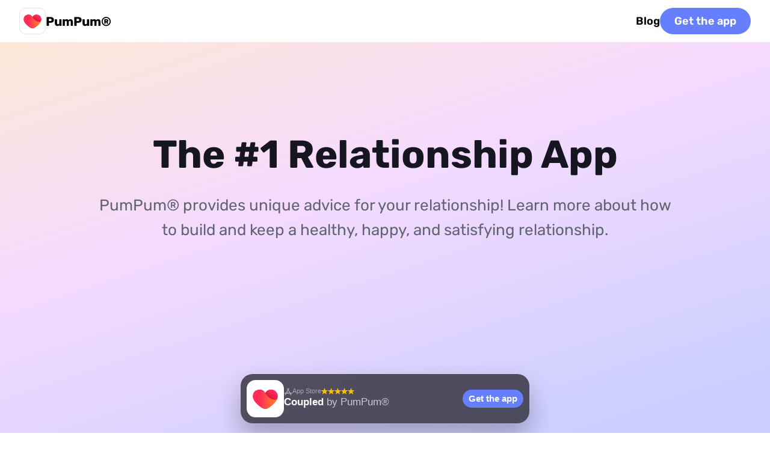

--- FILE ---
content_type: text/html; charset=utf-8
request_url: https://pumpum.app/?utm_source=psycatgames&utm_medium=article&utm_campaign=crosspromo&utm_content=what-is-a-platonic-relationship
body_size: 49199
content:
<!doctype html><html lang=en><head><meta charset=utf-8><meta name=viewport content="width=device-width"><meta name=description content="PumPum® provides unique advice for your relationship! Learn more about how to build and keep a healthy, happy, and satisfying relationship."><meta property="og:title" content="Relationship advice, tips & guides"><meta property="og:description" content="PumPum® provides unique advice for your relationship! Learn more about how to build and keep a healthy, happy, and satisfying relationship."><meta property="og:site_name" content><meta property="og:url" content="https://pumpum.app/"><meta property="og:image:width" content="1200"><meta property="og:image:height" content="630"><meta name=twitter:card content="summary_large_image"><meta name=twitter:title content="Relationship advice, tips & guides"><meta name=twitter:description content="PumPum® provides unique advice for your relationship! Learn more about how to build and keep a healthy, happy, and satisfying relationship."><meta name=twitter:image content="/feature-image_hu9148287926802137893.jpg"><meta property="og:image" content="/feature-image_hu11420172126478069823.jpg"><meta property="og:image:secure_url" content="/feature-image_hu11420172126478069823.jpg"><meta property="og:type" content="website"><link rel=preload as=image href=/img/flag-sprite.svg fetchpriority=high><link rel=preload as=image href=/img/vanilla-logo.svg fetchpriority=high><link rel=preload fetchpriority=high as=image href=/img/app-icon/pumpum.f8e60c0ce3f320ee6d2d8bd75c6c3a7e.svg><link rel=preload fetchpriority=high as=image href=/img/app-store-white.svg><link rel=preload fetchpriority=high as=image href=/img/google-play.svg><link rel=preload fetchpriority=high href=/fonts/Rubik-Regular.ttf as=font type=font/ttf crossorigin><link rel=preload fetchpriority=high href=/fonts/Rubik-SemiBold.ttf as=font type=font/ttf crossorigin><link rel=preload fetchpriority=high href=/fonts/Rubik-Bold.ttf as=font type=font/ttf crossorigin><link rel=apple-touch-icon sizes=180x180 href=/apple-touch-icon.png><link rel="shortcut icon" href=/favicon.ico><style>@font-face{font-family:Rubik;src:url(/fonts/Rubik-Regular.ttf)format("truetype");font-weight:500;font-display:swap}@font-face{font-family:Rubik;src:url(/fonts/Rubik-SemiBold.ttf)format("truetype");font-weight:700;font-display:swap}@font-face{font-family:Rubik;src:url(/fonts/Rubik-Bold.ttf)format("truetype");font-weight:800;font-display:swap}:root{--theme-ctaBorderRadius:98px;--theme-color-fontHeadline:#15161F;--theme-color-fontText:#616471;--theme-color-link:#4861ff;--theme-color-ctaColor:#fff;--theme-color-ctaBackground:linear-gradient(#667FFF, #667FFF);--theme-color-ctaDropShadow:none;--theme-color-heroGradient:linear-gradient(162deg, #FFEFC6 -10%, #F5DAFF 44%, #C9CEFF 93%);--theme-color-heroGradient-lessOpacity:linear-gradient(210deg, rgba(255, 113, 68, 0.3), rgba(255, 0, 92, 0.3));--theme-font-family:'Rubik', sans-serif;--theme-font-regular:500;--theme-font-medium:700;--theme-font-bold:800;--theme-footer-color:#000;--theme-footer-bg:#f3f5f9;--theme-footer-vanilla-logo:url('/img/vanilla-logo.svg');--theme-footer-border-color:#fff}/*# sourceMappingURL=[data-uri] */nav.top{display:flex;align-items:center;justify-content:space-between;padding:0 16px;height:70px;z-index:2;position:absolute;width:100%;box-sizing:border-box;background-color:#fff}nav.top.new{background-color:transparent}@media(min-width:640px){nav.top{padding:0 32px}}nav.top .nav-wrap{width:100%;display:flex;align-items:center;gap:16px}@media(min-width:640px){nav.top .nav-wrap{gap:32px}}nav.top a{color:#000}nav.top a.new{color:var(--theme-color-ctaColor)}nav.top a.cta{display:none;color:var(--theme-color-ctaColor);padding:0 24px;height:44px}@media(min-width:640px){nav.top a.cta{display:flex}}nav.top a.logo{display:flex;align-items:center;gap:16px}nav.top a.logo span{font-size:21px;line-height:1;font-weight:var(--theme-font-bold);z-index:3;color:#000}nav.top a.logo span.new{color:#fff}@media(max-width:959px){nav.top a:not([class]){display:none}}nav.top hr{flex-grow:1;opacity:0}footer{background:var(--theme-footer-bg);color:var(--theme-footer-color);gap:16px;font-weight:var(--theme-font-medium)}@keyframes spba_bgTransi{0%{background-position:50%,0}50%{background-position:50%,100%}100%{background-position:50%,0}}footer .game-network{position:relative;padding:48px 0 96px;overflow:hidden;background:linear-gradient(rgba(11,4,18,0) 50%,rgba(11,4,18,.1)),radial-gradient(100% 100% at 50% 70%,#ffcf42,#fd6a3c,#f0327b,#771fdd,#5000ff,#981bff,#e41bff);background:linear-gradient(rgba(11,4,18,0) 50%,rgba(11,4,18,.1)),radial-gradient(100% 100% at 50% 70%,color(display-p3 1 .81 .23),color(display-p3 1 .4 .2),color(display-p3 1 .24 .51),color(display-p3 .47 .11 1),#5000ff,color(display-p3 .54 .1 1),color(display-p3 .83 .12 1));background-size:100%,400% 400%;animation:spba_bgTransi 15s ease infinite}footer .game-network canvas{position:absolute;top:0;pointer-events:none;z-index:0}footer .game-network h2{text-align:center;color:#fff}footer .game-network .game-cards{position:relative;display:grid;grid-template-columns:1fr;gap:10px;margin:0 auto;padding:16px;z-index:1;grid-auto-flow:dense}@media(min-width:375px){footer .game-network .game-cards{grid-template-columns:repeat(2,1fr)}}@media(min-width:640px){footer .game-network .game-cards{width:820px;max-width:calc(100% - 32px);grid-template-columns:repeat(3,1fr)}}@media(min-width:1280px){footer .game-network .game-cards{width:1220px;grid-template-columns:repeat(4,1fr)}}@media(min-width:1680px){footer .game-network .game-cards{width:1520px;grid-template-columns:repeat(5,1fr)}}@media(min-width:2440px){footer .game-network .game-cards{width:1820px;grid-template-columns:repeat(6,1fr)}}footer .game-network .game-cards a{display:flex;flex-direction:column;align-items:center;justify-content:center;text-decoration:none;padding:16px 12px;min-height:170px;background-repeat:no-repeat;border-radius:20px;color:var(--theme-color-fontHeadline);box-shadow:none;background-color:#0000002b;backdrop-filter:blur(20px)saturate(1.2);transition:transform .3s ease}@media(min-width:640px){footer .game-network .game-cards a:hover{transform:scale(1.03)}}footer .game-network .game-cards a .app-icon-wrap:after{box-shadow:0 0 0 3px #fff}footer .game-network .game-cards a h2{margin:16px 0 0;text-align:center;font-size:18px}@media(min-width:960px){footer .game-network .game-cards a h2{font-size:22px}}footer div.footer-info-container{padding-bottom:92px}footer div.footer-info-container div.footer-info{display:flex;flex-direction:column;align-items:center;justify-content:center;padding:16px;border-bottom:3px solid;border-top:3px solid;border-color:var(--theme-footer-border-color)}footer div.footer-info-container div.footer-info div.branding{display:flex;flex-direction:column;align-items:center;margin-top:20px}@media(min-width:640px){footer div.footer-info-container div.footer-info div.branding{flex-direction:row;align-items:center}}footer div.footer-info-container div.footer-info div.branding h2{margin:16px 0 8px;color:var(--theme-footer-color)}@media(min-width:640px){footer div.footer-info-container div.footer-info div.branding h2{margin:0 0 0 16px}}footer div.footer-info-container div.footer-info p{font-size:20px;text-align:center;width:calc(100% - 32px);max-width:720px;font-weight:var(--theme-font-regular)}@media(min-width:640px){footer div.footer-info-container div.footer-info p{margin-top:16px}}footer div.footer-info-container div.footer-wrap{padding:16px}@media(min-width:640px){footer div.footer-info-container div.footer-wrap{padding:32px}}footer div.footer-info-container div.footer-wrap section{padding:12px 32px;display:flex;flex-direction:column;font-size:16px;gap:12px}@media(min-width:960px){footer div.footer-info-container div.footer-wrap section{display:flex;justify-content:space-between;flex-direction:row}}footer div.footer-info-container div.footer-wrap section a{color:var(--theme-footer-color)}footer div.footer-info-container div.footer-wrap section small{display:flex;gap:8px;align-items:center;font-size:16px}footer div.footer-info-container div.footer-wrap section .legal-container{margin:8px 0 0;display:flex;align-items:center}footer div.footer-info-container div.footer-wrap section .legal-container a{display:flex;align-items:center}footer div.footer-info-container div.footer-wrap section .legal-container{gap:16px;flex-wrap:wrap}footer div.footer-info-container div.footer-wrap section .legal-container a{font-size:16px;font-weight:var(--theme-font-medium);text-decoration:none;transition:-webkit-text-decoration .3s;transition:text-decoration .3s;transition:text-decoration .3s,-webkit-text-decoration .3s}@media(min-width:640px){footer div.footer-info-container div.footer-wrap section .legal-container a:hover{cursor:pointer;text-decoration:underline}}footer div.footer-info-container div.footer-wrap section i{content:"";display:inline-block;width:64px;height:22.72px;background-image:var(--theme-footer-vanilla-logo);background-position:50%;background-repeat:no-repeat;background-size:contain;position:relative;top:6px;margin:0 3px}.lang-switch{display:flex;align-items:center;margin-right:26px;position:relative}.lang-switch input{opacity:0;position:fixed;pointer-events:none;top:0;left:0;margin:0}.lang-switch input:checked{width:100vw;height:100vh;pointer-events:auto}.lang-switch input:checked~.ls{opacity:1;pointer-events:auto}@media(min-width:640px){.lang-switch .ls{max-width:360px;left:50%;top:50%;transform:translate(-50%,-50%);border-radius:16px}}.lang-switch label span:after{content:"";display:flex;margin-left:6px;width:0;height:0;border-left:5px solid transparent;border-right:5px solid transparent;border-top:5px solid var(--theme-footer-color)}.lang-switch span{display:flex;align-items:center;font-size:16px;font-weight:600;-webkit-user-select:none;-moz-user-select:none;user-select:none;cursor:pointer}.lang-switch span:hover{cursor:pointer}.lang-switch span:before{content:"";display:flex;width:30px;height:22px;border-radius:4px;margin-right:10px;background:url(/img/flag-sprite.svg)var(--x)/810px 22px}.lang-switch nav{opacity:0;pointer-events:none;transition:.3s ease;position:fixed;z-index:99;width:calc(100vw - 32px);max-height:320px;overflow-y:scroll;background:#fff;padding:20px 16px;border-radius:32px 32px 0 0;box-shadow:0 0 999px 9999px rgba(0,0,0,.8),0 16px 32px -8px rgba(0,0,0,.3);left:0;bottom:0}.lang-switch nav a{display:flex;margin:0;text-decoration:none}.lang-switch nav a span{color:var(--theme-color-fontHeadline);font-size:20px;font-weight:700;padding:12px 16px}.lang-switch nav a span:before{margin-right:16px}.lang-switch .en{--x:0px}.lang-switch .de{--x:-30px}.lang-switch .es{--x:-60px}.lang-switch .cs{--x:-90px}.lang-switch .da{--x:-120px}.lang-switch .el{--x:-150px}.lang-switch .fi{--x:-180px}.lang-switch .fr{--x:-210px}.lang-switch .hr{--x:-240px}.lang-switch .hu{--x:-270px}.lang-switch .id{--x:-300px}.lang-switch .it{--x:-330px}.lang-switch .ja{--x:-360px}.lang-switch .ko{--x:-390px}.lang-switch .nl{--x:-420px}.lang-switch .pl{--x:-450px}.lang-switch .ro{--x:-480px}.lang-switch .ru{--x:-510px}.lang-switch .uk{--x:-540px}.lang-switch .nb{--x:-570px}.lang-switch .sv{--x:-600px}.lang-switch .pt{--x:-630px}.lang-switch .tr{--x:-660px}.lang-switch .zh{--x:-690px}.banner{font-family:BlinkMacSystemFont,-apple-system,Segoe UI,Roboto,Helvetica,Arial,sans-serif;position:fixed;width:calc(100vw - 16px);max-width:480px;left:8px;bottom:calc(16px + env(safe-area-inset-bottom));box-sizing:border-box;z-index:5;background:#16151b;border-radius:20px;padding:10px;display:flex;align-items:center;flex-direction:row;justify-content:space-between;gap:10px;box-shadow:0 0 0 1px rgba(255,255,255,.1),0 20px 40px rgba(30,27,40,.3);-webkit-user-select:none;-moz-user-select:none;user-select:none;opacity:0;display:flex;align-items:center;flex-direction:row;justify-content:space-between}@media(max-width:479px){.banner{animation:bannerBottomShow-mobile .5s ease 1s forwards,bannerPulsate-mobile 5s ease-in-out 3s infinite;transform:translateY(120px)}}@supports(backdrop-filter:blur(1px)){.banner{background:rgba(22,21,27,.7);backdrop-filter:blur(70px)saturate(2)}}@media(min-width:480px){.banner{left:50%;transform:translateX(-50%);animation:bannerBottomShow-desktop .5s ease 1s forwards,bannerPulsate-desktop 5s ease-in-out 3s infinite}}.banner img{opacity:0;animation:reveal-image .6s ease 1.3s forwards,imagePulsate 5s ease-in-out 3s infinite}.banner .details{flex-grow:1;margin:0 0 3px}.banner .details .app-store-info-container{display:flex;align-items:center;gap:8px}.banner .details .app-store-info-container .rating{display:flex;align-items:center;gap:2px}.banner .details .app-store-info-container .rating img{width:11px;height:11px;opacity:0}.banner .details .app-store-info-container .rating img:nth-child(1){animation:reveal-image .6s ease 1.3s forwards,star-pulsate 5s ease-in-out 3s infinite}.banner .details .app-store-info-container .rating img:nth-child(2){animation:reveal-image .6s ease 1.4s forwards,star-pulsate 5s ease-in-out 3.1s infinite}.banner .details .app-store-info-container .rating img:nth-child(3){animation:reveal-image .6s ease 1.5s forwards,star-pulsate 5s ease-in-out 3.2s infinite}.banner .details .app-store-info-container .rating img:nth-child(4){animation:reveal-image .6s ease 1.6s forwards,star-pulsate 5s ease-in-out 3.3s infinite}.banner .details .app-store-info-container .rating img:nth-child(5){animation:reveal-image .6s ease 1.7s forwards,star-pulsate 5s ease-in-out 3.4s infinite}.banner b{color:rgba(255,255,255,.5);display:flex;align-items:center;gap:4px;font-size:11px;font-weight:500}.banner b:before{--bg:url('/img/app-store-logo.svg');content:'';display:block;width:14px;height:14px;background:var(--bg);background-repeat:no-repeat;background-size:contain;background-position:50%}.banner b.android:before{background-size:13px;--bg:url('/img/google-play.svg')}.banner h3{color:#fff;font-size:17px;margin:0;font-weight:600}.banner h3 span{font-weight:var(--theme-font-regular);opacity:.7}.banner h4{color:rgba(255,255,255,.5);font-size:13px;margin:2px 0 0;font-weight:500}.banner .banner-button{height:30px;font-size:15px;background:#3478f6;border-radius:15px;flex-shrink:0;display:flex;align-items:center;justify-content:center;font-weight:600;padding:0 10px;color:var(--theme-color-ctaColor);background:var(--theme-color-ctaBackground);border-radius:var(--theme-ctaBorderRadius)}.banner .banner-button.get{color:#fff;padding:0 18px;background:#3478f6}.banner .banner-button.install{color:#fff;border-radius:6px;background:#01875f;padding:0 12px}@keyframes bannerBottomShow-mobile{0%{opacity:0;transform:translateY(120px)}100%{opacity:1;transform:translateY(0)}}@keyframes bannerBottomShow-desktop{0%{opacity:0}100%{opacity:1}}@keyframes reveal-image{0%{opacity:0;transform:scale(.5)}70%{opacity:1;transform:scale(1.3)}100%{opacity:1;transform:scale(1)}}@keyframes star-pulsate{0%{transform:scale(1)}7.5%{transform:scale(1.3)}15%{transform:scale(1)}100%{transform:scale(1)}}@keyframes bannerPulsate-mobile{0%{box-shadow:0 0 0 1px rgba(255,255,255,.1),0 20px 40px rgba(30,27,40,.3);transform:scale(1)}85%{box-shadow:0 0 0 1px rgba(255,255,255,.1),0 20px 40px rgba(30,27,40,.3);transform:scale(1)}92.5%{box-shadow:0 0 0 1px rgba(255,255,255,.2),0 20px 40px rgba(30,27,40,.5),0 0 20px rgba(52,120,246,.3);transform:scale(1.02)}100%{box-shadow:0 0 0 1px rgba(255,255,255,.1),0 20px 40px rgba(30,27,40,.3);transform:scale(1)}}@keyframes bannerPulsate-desktop{0%{box-shadow:0 0 0 1px rgba(255,255,255,.1),0 20px 40px rgba(30,27,40,.3);transform:translateX(-50%)scale(1)}85%{box-shadow:0 0 0 1px rgba(255,255,255,.1),0 20px 40px rgba(30,27,40,.3);transform:translateX(-50%)scale(1)}92.5%{box-shadow:0 0 0 1px rgba(255,255,255,.2),0 20px 40px rgba(30,27,40,.5),0 0 20px rgba(52,120,246,.3);transform:translateX(-50%)scale(1.02)}100%{box-shadow:0 0 0 1px rgba(255,255,255,.1),0 20px 40px rgba(30,27,40,.3);transform:translateX(-50%)scale(1)}}@keyframes imagePulsate{0%{transform:scale(1)}85%{transform:scale(1)}92.5%{transform:scale(1.08)}100%{transform:scale(1)}}@media all and (display-mode:standalone),all and (display-mode:window-controls-overlay),all and (display-mode:fullscreen){nav.top a.cta{display:none!important}header .hero-header[data-game]{min-height:100vh;min-height:100svh}.banner{animation-delay:30s}}@media all and (display-mode:standalone),all and (display-mode:fullscreen){.top{display:none!important}}.stack-wrapper{width:240px;height:320px;display:flex;justify-content:center;align-items:center;margin:0 auto}@media(max-width:767px){.stack-wrapper{width:200px;height:280px}}#cardStack{width:240px;height:320px;position:relative;display:flex;align-items:center;justify-content:center;touch-action:none;-webkit-user-select:none;-moz-user-select:none;user-select:none;cursor:grab}@media(max-width:767px){#cardStack{width:200px;height:280px}}#cardStack:active{cursor:grabbing}@media(max-width:800px){#cardStack>div:active{transform:scale(.97)}}#cardStack>div:not([data-card]){position:absolute;margin-bottom:48px;background:#fff;border-radius:21px;text-align:center;transition:ease all .4s;opacity:1;box-shadow:0 10px 20px -10px rgba(0,0,0,.3);display:flex;justify-content:center;align-items:center;width:240px;height:320px;transform:translate(0,0)scale(1)rotate(0);z-index:6}@media(max-width:767px){#cardStack>div:not([data-card]){width:200px;height:280px}}#cardStack>div:not([data-card]).sv-0{transform:translate(-110vw,-50vw)scale(1)rotate(-20deg)}#cardStack>div:not([data-card]).sv-1{transform:translate(-110vw,-50px)scale(1)rotate(-10deg)}#cardStack>div:not([data-card]).sv-2{transform:translate(110vw,-50px)scale(1)rotate(15deg)}#cardStack>div:not([data-card]).sv-3{transform:translate(110vw,-50vw)scale(1)rotate(30deg)}#cardStack>div:not([data-card]).sv-4{transform:translate(110vw,-90vw)scale(1)rotate(30deg)}#cardStack>div:not([data-card]).sv-5{transform:translate(-110vw,-90vw)scale(1)rotate(-30deg)}[data-card]{position:absolute;margin-bottom:48px;background:#fff;border-radius:21px;text-align:center;transition:ease all .4s;opacity:1;box-shadow:0 10px 20px -10px rgba(0,0,0,.3);display:flex;justify-content:center;align-items:center;width:240px;height:320px;z-index:5;will-change:transform,opacity;transition:transform .3s ease,opacity .3s ease}@media(max-width:767px){[data-card]{width:200px;height:280px}}[data-card]:hover{box-shadow:0 15px 30px -10px rgba(0,0,0,.4)}[data-card].active-next{transform:translateY(-6vh)scale(1.02);opacity:0}[data-card]~[data-card]{transform:translateY(3vh)scale(.95);z-index:4;background:#f5f5f5;box-shadow:0 10px 20px -10px rgba(0,0,0,.4)}[data-card]~[data-card]~[data-card]{transform:translateY(6vh)scale(.9);z-index:3;background:#eee;box-shadow:0 10px 20px -10px rgba(0,0,0,.7)}[data-card]~[data-card]~[data-card]~[data-card]{transform:translateY(9vh)scale(.85);z-index:2;background:#e5e5e5;box-shadow:0 10px 20px -10px rgba(0,0,0,.7);opacity:0}.card-action-wrap{max-width:calc(100% - 32px);padding:0 16px;text-align:center;color:#000;font-size:20px;font-weight:700;line-height:1.3}@media(min-width:360px){.card-action-wrap{font-size:24px}}.game-timer{margin-bottom:60px!important;animation:none!important;transform:none!important;transition:none!important}.game-timer.perspectiveUpReturn{animation:none!important;transform:none!important;transition:none!important}.game-timer .timer-progress-container{width:100%;height:6px;background-color:rgba(255,255,255,.5)!important;border-radius:3px;overflow:hidden;position:relative;z-index:10;display:block!important}.game-timer .timer-progress-bar{width:100%;height:100%;background-color:#fff!important;border-radius:3px;transition:width .5s linear;transform-origin:left center;position:relative;z-index:11;display:block!important}.team-display{background-color:#f8f9fa;border-radius:8px;padding:10px 15px;margin-bottom:15px;font-size:1.2rem;font-weight:700;text-align:center;box-shadow:0 2px 4px rgba(0,0,0,.1);color:#333;z-index:3;position:relative}@keyframes fadeIn{from{opacity:0}to{opacity:1}}@keyframes fadeOut{from{opacity:1}to{opacity:0}}.fade-in{animation:fadeIn .5s ease forwards}.fade-out{animation:fadeOut .5s ease forwards}.slide-in-right{animation:slideInRight .5s ease forwards}@keyframes slideInRight{from{transform:translateX(30px);opacity:0}to{transform:translateX(0);opacity:1}}.slide-in-left{animation:slideInLeft .5s ease forwards}@keyframes slideInLeft{from{transform:translateX(-30px);opacity:0}to{transform:translateX(0);opacity:1}}.scale-in{animation:scaleIn .5s ease forwards}@keyframes scaleIn{from{transform:scale(.9);opacity:0}to{transform:scale(1);opacity:1}}@keyframes cardSwipeAnimation{0%,100%{transform:translateX(0)rotate(0)}20%{transform:translateX(-40px)rotate(-5deg)}30%{transform:translateX(0)rotate(0)}70%{transform:translateX(0)rotate(0)}80%{transform:translateX(40px)rotate(5deg)}90%{transform:translateX(0)rotate(0)}}@keyframes cardClickAnimation{0%,100%{transform:scale(1)}50%{transform:scale(.95)}}@keyframes handClickAnimation{0%{transform:translate(5px,5px)scale(1)}40%{transform:translate(0,-10px)scale(.95)}60%{transform:translate(0,-10px)scale(.9)}100%{transform:translate(5px,5px)scale(1)}}@keyframes circlePulseAnimation{0%{transform:scale(1);opacity:.7}40%{transform:scale(1);opacity:.7}60%{transform:scale(1.1);opacity:1}100%{transform:scale(1);opacity:.7}}.tutorial-stack-wrapper{pointer-events:none;-webkit-user-select:none;-moz-user-select:none;user-select:none;margin:20px auto}.tutorial-card-stack{position:relative;width:240px;height:320px;align-items:center;justify-content:center}@media(max-width:767px){.tutorial-card-stack{width:200px;height:280px}}.tutorial-top-card{animation:cardClickAnimation 3s infinite ease-in-out}.click-tutorial-container{position:relative;width:100%;height:100px;display:flex;justify-content:center;align-items:center;margin:20px auto}.click-tutorial-hand{position:absolute;z-index:2;top:40px;right:44px;width:60px;height:auto;animation:handClickAnimation 3s infinite ease-in-out}.click-tutorial-circle{position:absolute;z-index:1;top:-2px;width:80px;height:auto;transform:translateY(-10px);animation:circlePulseAnimation 3s infinite ease-in-out}.overlay-upsell.show{z-index:1000!important}.overlay-upsell.show::before{z-index:999!important}.game-timer{z-index:10}html{scroll-behavior:smooth;background-color:#fff}header h1{color:#fff;font-size:32px;margin:0}@media screen and (min-width:640px){header h1{font-size:37px}}@media screen and (min-width:960px){header h1{font-size:42px}}header h2{color:#fff;font-weight:var(--theme-font-regular);font-size:24px}@media(min-width:640px){header h2{font-size:28px}}header h3{color:#fff;font-weight:var(--theme-font-regular);max-width:700px}header p{font-size:22px;font-weight:400;margin:0 16px;color:#fff}@media screen and (min-width:640px){header p{font-size:26px;margin:0 16px 24px}}body{font-family:var(--theme-font-family);font-weight:var(--theme-font-regular);-webkit-font-smoothing:antialiased;-moz-osx-font-smoothing:grayscale;text-rendering:optimizeLegibility;line-height:1.6;font-size:18px;padding:0;margin:0;color:var(--theme-color-fontText);text-wrap:pretty;position:relative}main{margin:0 auto 48px;padding:0 16px;display:flex;flex-direction:column;max-width:1280px}.app-icon-wrap{display:flex;align-items:center;justify-content:center;position:relative}.app-icon-wrap:after{content:"";position:absolute;top:0;left:0;right:0;bottom:0;border-radius:24%;box-shadow:inset 0 0 0 1px rgba(0,0,0,.1)}.app-icon{border-radius:24%}hr{background-color:#dfdfdf;border-radius:20px;border:0;height:1.4px}a{text-decoration:none;color:var(--theme-color-link);font-weight:var(--theme-font-medium);-webkit-user-select:none;-moz-user-select:none;user-select:none}a.cta{color:var(--theme-color-ctaColor);background:var(--theme-color-ctaBackground);border-radius:var(--theme-ctaBorderRadius);box-shadow:var(--theme-color-ctaDropShadow);padding:0 32px;height:46px;display:flex;align-items:center;justify-content:center}h1,h2,h3,h4,h5{color:var(--theme-color-fontHeadline);font-weight:var(--theme-font-bold);line-height:1.2;hyphens:auto}h2,h3{margin:32px 0 16px}h4,h5{margin:28px 0 12px}strong,b{color:var(--theme-color-fontHeadline);font-weight:var(--theme-font-medium)}p{margin:0 0 16px}p,li{font-size:19px}iframe{width:100%;aspect-ratio:16/9;border-radius:12px}/*# sourceMappingURL=[data-uri] */header{}header .hero-header{--animationduration:20s;display:flex;position:relative;flex-direction:column;justify-content:center;align-items:center;padding:42px 16px;box-sizing:border-box;background-position:50% 30%;text-align:center;min-height:70vh;background:var(--theme-color-heroGradient);margin-bottom:45px;overflow:hidden}header .hero-header .game-categories{margin:30px 0 10px;padding:60px 0 0;position:relative;z-index:10}header .hero-header .game-categories .game-category{height:46px;border-radius:100px;padding:0 20px 0 15px;margin:0 5px 10px;color:#fff;font-size:16px;font-weight:var(--theme-font-medium);background:rgba(85,85,100,.5);display:inline-flex;align-items:center;backdrop-filter:blur(4px)saturate(1.5);transition:transform .3s ease,color .3s ease,background .3s ease;-webkit-user-select:none;-moz-user-select:none;user-select:none;touch-action:manipulation;cursor:pointer}header .hero-header .game-categories .game-category .category-icon{margin-right:7px;width:30px}@media(min-width:960px){header .hero-header .game-categories .game-category{font-size:18px}}header .hero-header .game-categories .game-category.active,header .hero-header .game-categories .game-category:hover{background:#fff;color:var(--theme-color-fontHeadline)}header .hero-header .game-categories.new .game-category .category-icon{width:unset}header .hero-header .game-categories.new .game-category .category-icon[data-icon=extreme]{width:14px!important}header .hero-header .game-categories.disabled .game-category{cursor:auto;pointer-events:none}@media(min-width:640px){header .hero-header .game-categories{margin-top:45px}}@media(min-width:1280px){header .hero-header .game-categories{margin-top:75px}}header .hero-header .game-timer{width:60px;height:60px;border-radius:50%;border:3px solid #fff;margin:0 auto;backdrop-filter:blur(4px);-webkit-user-select:none;-moz-user-select:none;user-select:none}header .hero-header .game-timer #timer{color:#fff;font-size:26px;line-height:60px;font-weight:var(--theme-font-medium)}header .hero-header .card-stack{position:relative;width:100%;max-width:500px;margin:0 auto;height:320px;display:flex;justify-content:center;align-items:center}header .hero-header .card-stack.never-have-i-ever{margin:40px auto 0}header .hero-header .card-stack>.category-image-container{position:absolute;top:-60px;left:50%;transform:translateX(-50%);width:100%;z-index:10}header .hero-header .card-stack>.category-image-container .category-image{width:150px;height:auto;animation:floatAnimation 12s ease-in-out infinite}header .hero-header .card{position:absolute;height:300px;border-radius:14px;display:flex;justify-content:center;align-items:center;padding:6px 24px;box-shadow:0 4px 8px rgba(0,0,0,.2);transition:all .3s ease;margin:0 24px;width:calc(100% - 84px)}header .hero-header .card-bottom{background-color:#702dd6;transform:translateY(24px)scale(.95);z-index:1}header .hero-header .card-middle{background-color:#9267d6;transform:translateY(12px)scale(.97);z-index:2}header .hero-header .card-middle .game-text{margin:0}header .hero-header .card-top{background-color:#fff;z-index:3;box-shadow:0 6px 12px rgba(0,0,0,.3)}header .hero-header .card-top .game-text{margin:0;color:#000}header .hero-header[data-game=show].most-likely-to{justify-content:center;align-items:unset;gap:0}@media(min-width:640px){header .hero-header[data-game=show].most-likely-to{align-items:center;justify-content:space-between}}header .hero-header[data-game=show].most-likely-to .game-categories{display:flex;overflow-x:auto;white-space:nowrap;-webkit-overflow-scrolling:touch;scrollbar-width:none;-ms-overflow-style:none;margin-right:0;padding-right:10px}header .hero-header[data-game=show].most-likely-to .game-categories::-webkit-scrollbar{display:none}header .hero-header[data-game=show].most-likely-to .card-middle{background-color:rgba(255,255,255,.8)}header .hero-header[data-game=show].most-likely-to .card-middle .game-text{color:#000}header .hero-header[data-game=show].most-likely-to .card-bottom{background-color:rgba(255,255,255,.6)}header .hero-header[data-game=show].most-likely-to .card-bottom .game-text{color:#000}@keyframes floatAnimation{0%{transform:translateY(0)}40%{transform:translateY(8px)translateX(-8px)}80%{transform:translateY(-8px)translateX(16px)}100%{transform:translateY(0)}}header .hero-header .game-text{color:#fff;font-size:22px;font-weight:var(--theme-font-medium);text-align:center}@media(min-width:640px){header .hero-header .game-text{font-size:28px;max-width:75vw}}@media(min-width:1280px){header .hero-header .game-text{font-size:34px;max-width:50vw}}header .hero-header .game-text .game-text-would{margin-top:-24px;font-size:24px}@media(min-width:640px){header .hero-header .game-text .game-text-would{margin-top:0;margin-bottom:-24px;font-size:32px}}header .hero-header .game-text .game-text-option-container{pointer-events:all;display:flex;align-items:center;justify-content:center;flex-direction:column;margin-top:20px;width:100%}@media(min-width:640px){header .hero-header .game-text .game-text-option-container{margin-top:68px;flex-direction:row;width:unset}}header .hero-header .game-text .game-text-option-container .game-text-or{display:flex;align-items:center;justify-content:center;width:50px;height:50px;background-color:#fff;color:#000;border-radius:50px;z-index:2;margin:-20px 0;font-size:18px}@media(min-width:640px){header .hero-header .game-text .game-text-option-container .game-text-or{margin:0 -16px;font-size:24px;width:75px;height:75px}}header .hero-header .game-text .game-text-option-container .game-text-option2{position:relative;display:flex;align-items:center;justify-content:center;padding:20px;min-height:120px;line-height:28px;min-width:calc(100% - 32px);background:linear-gradient(#00c2ff,#0066ff);border-radius:26px}@media(min-width:640px){header .hero-header .game-text .game-text-option-container .game-text-option2{transform:rotate(8deg);height:300px;width:250px;min-width:unset;font-size:28px}header .hero-header .game-text .game-text-option-container .game-text-option2:hover{cursor:pointer}}header .hero-header .game-text .game-text-option-container .game-text-option2 .percentage2{display:inline-block;position:absolute;padding:4px 16px;font-size:22px;background-color:#fff;color:#000;bottom:-22px;right:auto;border-radius:12px}header .hero-header .game-text .game-text-option-container .game-text-option1{position:relative;display:flex;align-items:center;justify-content:center;padding:20px;min-height:120px;min-width:calc(100% - 32px);background:linear-gradient(#ff7144,#ff005c);border-radius:26px;line-height:28px}@media(min-width:640px){header .hero-header .game-text .game-text-option-container .game-text-option1{transform:rotate(-8deg);height:300px;width:250px;font-size:28px;min-width:unset}header .hero-header .game-text .game-text-option-container .game-text-option1:hover{cursor:pointer}}header .hero-header .game-text .game-text-option-container .game-text-option1 .percentage1{display:inline-block;position:absolute;padding:4px 16px;font-size:22px;background-color:#fff;color:#000;top:-22px;left:auto;border-radius:12px}header .hero-header .scale-option1{transition:all ease .4s}@media(min-width:640px){header .hero-header .scale-option1{transform:scale(1.1)rotate(-10deg)translate(-12px,0)!important}}header .hero-header .scale-option2{transition:all ease .4s}@media(min-width:640px){header .hero-header .scale-option2{transform:scale(1.1)rotate(10deg)translate(12px,0)!important}}header .hero-header .game-text,header .hero-header .game-content{display:flex;flex-grow:2;flex-direction:column;visibility:hidden;justify-content:center;pointer-events:none;margin:30px 16px;align-items:center}header .hero-header .stack-wrapper{visibility:visible;pointer-events:all}header .hero-header .game-content{gap:30px}header .hero-header .game-content>.game-text{margin:0;display:flex;flex-grow:0}header .hero-header .game-text{z-index:2}header .hero-header .game-buttons{display:flex;justify-content:center;gap:28px;margin:0 0 30px;position:relative;z-index:10}@media(min-width:640px){header .hero-header .game-buttons{margin-bottom:45px}}@media(min-width:1280px){header .hero-header .game-buttons{margin-bottom:75px}}header .hero-header .game-buttons .game-button{display:flex;justify-content:center;align-items:center;height:46px;border-radius:100px;padding:0 22px;color:var(--theme-color-fontHeadline);font-family:var(--theme-font-family);border:none;background:#fff;backdrop-filter:blur(4px);font-weight:var(--theme-font-medium);font-size:18px;transition:transform .3s ease,color .3s ease,background .3s ease;-webkit-user-select:none;-moz-user-select:none;user-select:none;touch-action:manipulation;cursor:pointer}header .hero-header .game-buttons .game-button:disabled{background:rgba(255,255,255,.6);cursor:auto}@media(min-width:640px){header .hero-header .game-buttons .game-button:hover{transform:scale(1.05)}header .hero-header .game-buttons .game-button:active{transform:scale(1);transition:none}}@media(min-width:640px){header .hero-header .game-buttons .game-button{height:60px;padding:0 33px;font-size:1.2em}}header .hero-header .game-bottle{position:absolute;top:150px;bottom:200px;text-align:center;z-index:0}@media(min-width:640px){header .hero-header .game-bottle{top:115px;bottom:235px}}@media(min-width:1280px){header .hero-header .game-bottle{top:150px;bottom:264px}}header .hero-header .game-bottle .game-bottle-img{transition:transform 2.5s cubic-bezier(.3,0,0,1),opacity .15s ease;width:100%;height:100%;pointer-events:none}header .hero-header .overlay-upsell{position:fixed;display:flex;justify-content:center;align-items:center;z-index:11;top:0;left:0;right:0;bottom:0;background:linear-gradient(rgba(0,0,0,.6),rgba(0,0,0,.8));backdrop-filter:blur(10px)saturate(1.5)}header .hero-header .overlay-upsell .upsell-card{display:flex;position:relative;flex-direction:column;align-items:center;justify-content:center;width:380px;max-width:calc(100vw - 32px);background:#fff;border-radius:30px;overflow:hidden;-webkit-user-select:none;-moz-user-select:none;user-select:none;transition:all .3s;transform:scale(.75);opacity:0;margin-bottom:104px}header .hero-header .overlay-upsell .upsell-card:before{content:'';display:block;position:absolute;height:128px;width:100%;top:0;border-radius:0 56% 56%/0 0 60% 60%;animation:hero-animation var(--animationduration)linear infinite;background-image:var(--pattern),var(--theme-color-heroGradient);background-size:var(--patternWidth)var(--patternHeight),cover}header .hero-header .overlay-upsell .upsell-card .app-icon-wrap{margin-top:72px;box-shadow:0 0 0 5px #fff;border-radius:24%;animation:shake 2s cubic-bezier(.4,.1,.2,1)both infinite}header .hero-header .overlay-upsell .upsell-card .app-icon-wrap img{width:100px;height:100px}header .hero-header .overlay-upsell .upsell-card h2{color:var(--theme-color-fontHeadline);text-align:center;font-size:22px;font-weight:var(--theme-font-medium);padding:0 32px;margin:35px 0 20px}header .hero-header .overlay-upsell .upsell-card img.rating{width:100px;margin-bottom:12px}header .hero-header .overlay-upsell .upsell-card .overlay-app-store-links{padding:16px 16px 32px;display:flex;flex-wrap:wrap;justify-content:center;gap:10px}@media(min-width:640px){header .hero-header .overlay-upsell .upsell-card .overlay-app-store-links{gap:16px}}header .hero-header .overlay-upsell .upsell-card .overlay-app-store-links a{display:flex;justify-content:center;align-items:center;margin:0;width:unset;height:46px;border-radius:100px;color:#fff;border:none;background:#000 no-repeat;cursor:pointer;font-size:15px;padding:0 22px 0 42px}@media(min-width:640px){header .hero-header .overlay-upsell .upsell-card .overlay-app-store-links a{font-size:18px}}header .hero-header .overlay-upsell .upsell-card .overlay-app-store-links a.overlay-app-store{background-image:url(/img/app-store-white.svg);background-size:22px;background-position:11px 11px}header .hero-header .overlay-upsell .upsell-card .overlay-app-store-links a.overlay-google-store{background-image:url(/img/google-play.svg);background-size:20px;background-position:14px}header .hero-header .overlay-upsell{visibility:hidden}header .hero-header .overlay-upsell .upsell-card{visibility:hidden}header .hero-header .overlay-upsell.show{visibility:visible}header .hero-header .overlay-upsell.show .upsell-card{visibility:visible;transform:scale(1);opacity:1}header .hero-header .overlay-upsell.show img.app-icon{display:block}header .hero-header .overlay-upsell .close-button{position:absolute;top:16px;right:16px;width:32px;height:32px;border-radius:16px;cursor:pointer;transition:background .3s ease;background:rgba(0,0,0,.4);backdrop-filter:blur(10px)saturate(1.5);display:flex;justify-content:center;align-items:center}header .hero-header .overlay-upsell .close-button:hover{background:rgba(0,0,0,.7)}header .hero-header .overlay-upsell .close-button:before,header .hero-header .overlay-upsell .close-button:after{content:'';display:block;position:absolute;width:16px;height:4px;background-color:#fff;transform:rotate(45deg);border-radius:2px}header .hero-header .overlay-upsell .close-button:after{transform:rotate(135deg)}header .hero-header[data-game]{min-height:100vh;min-height:100svh;padding-bottom:94px}header .hero-header[data-game] .hero-title{font-size:calc(20px + 3.5vw);margin-top:-72px}header .hero-header[data-game]::after{position:absolute;bottom:0;left:0;width:100%;height:50%;background:linear-gradient(180deg,transparent 50%,rgba(0,0,0,.3) 98%);pointer-events:none;content:''}header .hero-header[data-game].solid::after{display:none}header .hero-header[data-game=hidden] .game-categories,header .hero-header[data-game=hidden] .game-content,header .hero-header[data-game=hidden] .game-timer,header .hero-header[data-game=hidden] .game-text,header .hero-header[data-game=hidden] .game-buttons,header .hero-header[data-game=hidden] .game-bottle,header .hero-header[data-game=hidden] .card-stack{display:none!important}header .hero-header[data-game=show]{padding:0 0 105px;justify-content:space-between;overflow:hidden}header .hero-header[data-game=show]:before{opacity:1}header .hero-header[data-game=show] .hero-description{display:none}header .hero-header[data-game=show] .hero-image-container{display:none}header .hero-header[data-game=show].most-likely-to .hero-image-container{display:block}header .hero-header[data-game=show] .app-store-links{margin:10px 10px 30px}header .hero-header[data-game=show] .app-store-links a{margin-top:0;margin-bottom:0}@media(min-width:640px){header .hero-header[data-game=show] .app-store-links{margin-bottom:45px}}@media(min-width:1280px){header .hero-header[data-game=show] .app-store-links{margin-bottom:75px}}@keyframes fadeIn{0%{opacity:0}100%{opacity:1}}@keyframes shake{0%,100%{transform:translate(0,0)rotate(0)}30%,70%{transform:translate(-1%,0)rotate(-1deg)}35%,65%{transform:translate(2%,0)rotate(2deg)}40%,50%,60%{transform:translate(-4%,0)rotate(-4deg)}45%,55%{transform:translate(4%,0)rotate(4deg)}}header .hero-header .puffIn{animation-name:puffIn;animation-duration:300ms;animation-fill-mode:both}@keyframes puffIn{0%{opacity:0;transform-origin:50% 50%;transform:scale(2,2);filter:blur(2px)}100%{opacity:1;transform-origin:50% 50%;transform:scale(1,1);filter:blur(0)}}header .hero-header .perspectiveUpReturn{animation-name:perspectiveUpReturn;animation-duration:500ms;animation-fill-mode:both}@keyframes perspectiveUpReturn{0%{transform-origin:0 0;transform:perspective(800px)rotateX(180deg)}100%{transform-origin:0 0;transform:perspective(800px)rotateX(0)}}header .hero-header .puffInRotateLeft{animation-name:puffInMobile;animation-duration:400ms;animation-fill-mode:both}@media(min-width:640px){header .hero-header .puffInRotateLeft{animation-name:puffInRotateLeft}}@keyframes puffInRotateLeft{0%{opacity:0;transform-origin:50% 50%;transform:scale(2,2);filter:blur(1px)}100%{opacity:1;transform-origin:50% 50%;transform:scale(1,1);filter:blur(0);transform:rotate(-8deg)}}header .hero-header .puffInRotateRight{animation-name:puffInMobile;animation-duration:400ms;animation-fill-mode:both}@media(min-width:640px){header .hero-header .puffInRotateRight{animation-name:puffInRotateRight}}@keyframes puffInRotateRight{0%{opacity:0;transform-origin:50% 50%;transform:scale(2,2);filter:blur(1px)}100%{opacity:1;transform-origin:50% 50%;transform:scale(1,1);filter:blur(0);transform:rotate(8deg)}}@keyframes puffInMobile{0%{opacity:0;transform-origin:50% 50%;transform:scale(2,2);filter:blur(1px)}100%{opacity:1;transform-origin:50% 50%;transform:scale(1,1);filter:blur(0)}}header .hero-header .full-width-game-text{width:calc(100% - 32px)}header .hero-header:before{content:'';top:0;left:0;right:0;bottom:0;position:absolute;pointer-events:none;opacity:0;transition:1s ease .5s}@media(min-width:640px){header .hero-header{padding:80px 30px}}@media(min-width:960px){header .hero-header{padding:90px 30px}}header .hero-header .hero-image-container{height:80vh;width:100%;max-width:358px;position:absolute;top:0;left:0;right:0;bottom:0;margin:auto}header .hero-header .hero-image-container img{width:130px;position:absolute}header .hero-header .hero-image-container img.hero-image{top:30px;right:30px;animation:float-pulsate 8s ease-in-out infinite,heart-beat 2s ease-in-out infinite}header .hero-header .hero-image-container img.hero-image-1{top:30px;left:60px;width:100px;animation:float-rotate-1 10s ease-in-out infinite}header .hero-header .hero-image-container img.hero-image-2{bottom:60px;left:20px;width:100px;animation:float-scale-2 12s ease-in-out infinite}header .hero-header .hero-image-container img.hero-image-3{bottom:60px;right:10px;width:100px;animation:float-rotate-3 9s ease-in-out infinite}header .hero-header .hero-image-container img.hero-image-4{bottom:20px;left:50%;transform:translateX(-50%);width:200px;animation:float-scale-4 11s ease-in-out infinite}header .hero-header .hero-image-container img.most-likely-to-image{}header .hero-header .hero-image-container img.most-likely-to-image.hero-image{top:-180px;left:-300px;width:550px;animation:float-scale-2 10s ease-in-out infinite}header .hero-header .hero-image-container img.most-likely-to-image.hero-image-1{top:unset;left:unset;bottom:10px;right:-150px;width:360px;animation:float-rotate-3 12s ease-in-out infinite}header .hero-header .hero-image-container img.most-likely-to-image.hero-image-2{top:unset;left:unset;bottom:-320px;left:-120px;width:400px;animation:float-rotate-3 12s ease-in-out infinite;filter:blur(100px)}header .hero-header .hero-image-container img.most-likely-to-image.glow-layer{filter:blur(30px);opacity:.6;z-index:1;box-shadow:0 0 30px #8100AD,0 0 60px #8100AD}header .hero-header .hero-image-container img.most-likely-to-image.glow-layer.hero-image{animation:float-scale-2 10s ease-in-out infinite}header .hero-header .hero-image-container img.most-likely-to-image.glow-layer.hero-image-1{animation:float-rotate-3 12s ease-in-out infinite}header .hero-header .hero-image-container img.most-likely-to-image.glow-layer.hero-image-2{animation:float-rotate-3 12s ease-in-out infinite}header .hero-header .hero-image-container img.most-likely-to-image:not(.glow-layer){z-index:1}header .hero-header .hero-title,header .hero-header .hero-description{z-index:2;position:relative}header .hero-header .hero-title{transition:max-height .8s ease,opacity .1s ease;opacity:1;max-height:500px;max-width:1200px}header .hero-header .hero-description{transition:max-height .8s ease,opacity .1s ease;opacity:1;max-height:500px;margin-top:.8em}@media(min-width:960px){header .hero-header .hero-description{margin-top:1em;max-width:960px}}header .hero-header p{margin-top:14px;margin-left:0;margin-right:0;max-width:calc(100% - 16px)}@media(min-width:960px){header .hero-header p{font-size:26px}}header .hero-header button{all:unset;font-weight:var(--theme-font-medium)}header .hero-header a,header .hero-header button{display:flex;justify-content:center;align-items:center;margin:30px 10px 10px;height:46px;border-radius:100px;padding:0 22px;color:var(--theme-color-fontHeadline);border:none;background:#fff;backdrop-filter:blur(4px);transition:transform .3s ease;-webkit-user-select:none;-moz-user-select:none;user-select:none;touch-action:manipulation;cursor:pointer}@media(min-width:640px){header .hero-header a:hover,header .hero-header button:hover{transform:scale(1.05)}}header .hero-header a.play-online,header .hero-header button.play-online{height:60px;padding:0 28px 0 10px;font-size:1.2em;animation:pulsating-animation 5s ease-in-out infinite;position:relative;z-index:10}header .hero-header a.play-online:hover,header .hero-header button.play-online:hover{transform:none}header .hero-header a.play-online:before,header .hero-header button.play-online:before{content:'';margin:0 10px 0 0;flex-shrink:0;border-radius:20px;width:40px;height:40px;background-repeat:no-repeat;background-position:50%;background-size:38px,cover;background-image:url(/img/play.svg),var(--theme-color-ctaBackground)}header .hero-header a.play-online+.app-store-links,header .hero-header button.play-online+.app-store-links{display:flex}header .hero-header section{display:flex;justify-content:center;align-items:center}header .hero-header section.app-store-links a{padding:0;width:46px;background:#000 no-repeat;color:transparent;font-size:14px;overflow:hidden}header .hero-header section.app-store-links a.apple-store{background-image:url(/img/app-store-white.svg);background-size:22px;background-position:11px 11px}header .hero-header section.app-store-links a.apple-store.download{font-size:14px;padding:0 22px 0 42px;width:unset}@media(min-width:640px){header .hero-header section.app-store-links a.apple-store.download{font-size:18px}}header .hero-header section.app-store-links a.google-store{background-image:url(/img/google-play.svg);background-size:20px;background-position:14px}header .hero-header section.app-store-links a.google-store.download{font-size:14px;padding:0 22px 0 42px;width:unset}@media(min-width:640px){header .hero-header section.app-store-links a.google-store.download{font-size:18px}}@media(min-width:375px){header .hero-header section.app-store-links a{color:#fff;overflow:auto;padding:0 22px 0 42px;width:unset}}@media(min-width:640px){header .hero-header section.app-store-links a{font-size:18px}}header .hero-header div.qr-container{display:none;padding:32px 32px 26px;background:#fff;border-radius:20px;box-shadow:0 10px 15px -3px rgba(0,0,0,.1);margin:36px 0 16px}@media(min-width:960px){header .hero-header div.qr-container{display:flex;flex-direction:column;align-items:center}}header .hero-header div.qr-container .scan{display:flex;gap:10px}header .hero-header div.qr-container .scan span{color:var(--theme-color-fontHeadline);font-weight:700}header .hero-header div.qr-container .qr{margin-bottom:21px}header .hero-header h3{margin-top:24px}header .pattern1{--patternHeight:600px;--patternWidth:600px;--pattern:url('/img/pattern/pattern-1.svg');animation:hero-animation var(--animationduration)linear infinite;background-image:var(--pattern),var(--theme-color-heroGradient);background-size:var(--patternWidth)var(--patternHeight),cover;transition:min-height 1s ease-out}header .pattern1:before{background-image:linear-gradient(#090020,#260147bb)}header .pattern1[data-game=show]:before{opacity:1}header .pattern2{--patternHeight:521px;--patternWidth:600px;--pattern:url('/img/pattern/pattern-2.svg');animation:hero-animation var(--animationduration)linear infinite;background-image:var(--pattern),var(--theme-color-heroGradient);background-size:var(--patternWidth)var(--patternHeight),cover;transition:min-height 1s ease-out}header .pattern2:before{background-image:linear-gradient(#090020,#260147bb)}header .pattern2[data-game=show]:before{opacity:1}header .pattern3{--patternHeight:600px;--patternWidth:600px;--pattern:url('/img/pattern/pattern-3.svg');animation:hero-animation var(--animationduration)linear infinite;background-image:var(--pattern),var(--theme-color-heroGradient);background-size:var(--patternWidth)var(--patternHeight),cover;transition:min-height 1s ease-out}header .pattern3:before{background-image:linear-gradient(#090020,#260147bb)}header .pattern3[data-game=show]:before{opacity:1}header .pattern4{--patternHeight:200px;--patternWidth:200px;--animationduration:12s;--pattern:url('/img/pattern/pattern-4.svg');animation:hero-animation var(--animationduration)linear infinite;background-image:var(--pattern),var(--theme-color-heroGradient);background-size:var(--patternWidth)var(--patternHeight),cover;transition:min-height 1s ease-out}header .pattern4:before{background-image:linear-gradient(#090020,#260147bb)}header .pattern4[data-game=show]:before{opacity:1}header .solid{background:var(--theme-color-heroGradient)}header .solid .hero-title{color:var(--theme-color-fontHeadline)}header .solid .hero-description,header .solid .cta-download{color:var(--theme-color-fontText)}header .solid .play-online{display:none}header .pulse-animate-dark{animation:pulsating-animation-dark 5s ease-in-out infinite}@keyframes pulsating-animation-dark{0%,10%{box-shadow:0 0 rgba(0,0,0,.5)}45%{box-shadow:0 0 0 10px transparent}}@keyframes hero-animation{0%{background-position:50% 0,50%}100%{background-position:50% var(--patternHeight),50%}}@keyframes pulsating-animation{0%,10%{transform:scale(1);box-shadow:0 0 white}45%{box-shadow:0 0 0 16px rgba(255,255,255,0)}45%,50%{transform:scale(1.1)}}@keyframes float-pulsate{0%{transform:translateY(0)scale(1)}10%{transform:translateY(-5px)translateX(3px)scale(1.12)}20%{transform:translateY(-2px)translateX(5px)scale(1)}25%{transform:translateY(-3px)translateX(6px)scale(1.12)}35%{transform:translateY(0)translateX(8px)scale(1)}50%{transform:translateY(0)translateX(8px)scale(1)}60%{transform:translateY(3px)translateX(10px)scale(1.12)}70%{transform:translateY(5px)translateX(8px)scale(1)}75%{transform:translateY(4px)translateX(6px)scale(1.12)}85%{transform:translateY(2px)translateX(3px)scale(1)}100%{transform:translateY(0)scale(1)}}@keyframes float-rotate-1{0%{transform:translateY(0)rotate(0)}33%{transform:translateY(-15px)translateX(8px)rotate(8deg)}66%{transform:translateY(8px)translateX(-12px)rotate(-5deg)}100%{transform:translateY(0)rotate(0)}}@keyframes float-scale-2{0%{transform:translateY(0)scale(1)}40%{transform:translateY(15px)translateX(-8px)scale(1.1)}80%{transform:translateY(-12px)translateX(10px)scale(.92)}100%{transform:translateY(0)scale(1)}}@keyframes float-rotate-3{0%{transform:translateY(0)rotate(0)scale(1)}30%{transform:translateY(12px)translateX(-15px)rotate(-6deg)scale(1.06)}70%{transform:translateY(-15px)translateX(-8px)rotate(8deg)scale(.96)}100%{transform:translateY(0)rotate(0)scale(1)}}@keyframes float-scale-4{0%{transform:translateX(-50%)scale(1)}35%{transform:translateX(-53%)translateY(-15px)scale(1.05)}70%{transform:translateX(-47%)translateY(8px)scale(.95)}100%{transform:translateX(-50%)scale(1)}}@keyframes heart-beat{0%{transform:scale(1)}15%{transform:scale(1.15)}30%{transform:scale(1)}35%{transform:scale(1.15)}50%{transform:scale(1)}100%{transform:scale(1)}}main{overflow-x:hidden}main .metadata{display:flex;flex-wrap:wrap;align-items:center;margin-bottom:10px}main .metadata .author-images{display:flex;flex-shrink:0;margin-right:16px;margin:0 16px 12px 0}main .metadata .author-images a{display:inline-flex}main .metadata .author-images a img{border-radius:50%;margin:0;box-shadow:0 0 0 3px #fff}main .metadata .author-images a+a{margin-left:-8px}main .metadata .info{margin-bottom:12px}main .metadata .info b{display:flex}main .metadata .info b.expertise{font-size:11px;text-transform:uppercase;letter-spacing:1px;opacity:.8}main .metadata .info b.author-name{font-size:20px}main .metadata .info b.date-reading-time{font-size:14px;font-weight:300}main .authors{margin:48px 0 0;display:flex;flex-direction:column}main .authors .card{padding:24px;background:#f4f3f7;margin-bottom:24px;border-radius:12px;flex-shrink:0;display:flex;align-items:flex-start;flex-direction:column}@media(min-width:540px){main .authors .card{flex-direction:unset}}main .authors .card .image{flex-shrink:0}main .authors .card .image img{border-radius:50%}@media(max-width:539px){main .authors .card .info{margin-top:12px}}@media(min-width:540px){main .authors .card .info{margin-left:16px}}main .authors .card .info .expertise{font-size:13px;text-transform:uppercase;letter-spacing:1px;opacity:.8}main .authors .card .info h2{padding:4px 0 8px;font-size:26px;margin:0}main .authors .card .info p,main .authors .card .info a{font-size:17px}main .authors .card .info p{margin-bottom:4px}main .authors .card .info a{box-shadow:0 2px #dee3ff}main .more-articles-heading{width:720px;max-width:calc(100% - 32px);margin:0 auto}main ul.article-list{width:100%;padding-inline-start:0;list-style-type:none;display:grid;grid-template-columns:1fr;-moz-column-gap:8px;column-gap:8px;row-gap:8px;margin:16px 0 32px}@media(min-width:375px){main ul.article-list{grid-template-columns:repeat(2,1fr)}}@media(min-width:640px){main ul.article-list{grid-template-columns:repeat(3,1fr)}}@media(min-width:960px){main ul.article-list{grid-template-columns:repeat(4,1fr)}}@media(min-width:1440px){main ul.article-list{grid-template-columns:repeat(5,1fr)}}@media(min-width:375px){main ul.article-list li:last-child{display:none}main ul.article-list li:only-child{display:block}}@media(min-width:640px){main ul.article-list li:nth-last-child(-n+2){display:none}main ul.article-list li:only-child{display:block}}@media(min-width:960px){main ul.article-list li:nth-last-child(-n+2){display:inline-block}main ul.article-list li:last-child{display:none}main ul.article-list li:only-child{display:block}}@media(min-width:1440px){main ul.article-list li:last-child{display:inline-block}}main ul.article-list li img{display:block;width:100%;height:auto}main ul.article-list li a{position:relative;display:block;overflow:hidden;border-radius:9px}main ul.article-list li a .details{position:absolute;z-index:2;bottom:0;right:0;left:0;top:0;display:flex;justify-content:flex-end;flex-direction:column;flex-grow:1;width:calc(100% - 32px);height:calc(100.7% - 20px);padding:0 16px 20px;text-align:center}main ul.article-list li a .details:before{content:'';display:block;position:absolute;z-index:2;bottom:0;right:0;left:0;top:0;background-image:linear-gradient(200deg,transparent,rgba(0,0,0,.8))}main ul.article-list li a .details h3{font-size:22px;line-height:1.1em;padding:0;color:#fff;margin-bottom:8px;z-index:3;margin-top:12px;display:flex;flex-direction:column;align-items:center}main ul.article-list li a .details h3 span{font-size:44px;display:flex;margin-bottom:32px}@media(min-width:375px) and (max-width:413px){main ul.article-list li a .details h3{font-size:19px}}main ul.article-list li a b{color:#fff;z-index:3;font-size:11px;text-transform:uppercase;letter-spacing:1px;opacity:.8}@media(min-width:961px){main ul.article-list li a{transition:.3s ease}main ul.article-list li a h3{transition:.4s ease}main ul.article-list li a img{transition:2s ease}main ul.article-list li a span,main ul.article-list li a b{transition:.6s ease}main ul.article-list li a div:before{transition:1s ease}main ul.article-list li a:hover{transform:scale(1.02)}main ul.article-list li a:hover h3{transform:scale(1.03)}main ul.article-list li a:hover span{transform:scale(1.1)}main ul.article-list li a:hover b{opacity:1;transform:scale(1.06)}main ul.article-list li a:hover img{transform:scale(1.1)}main ul.article-list li a:hover div:before{opacity:.6}}main .article-buttons{display:flex;flex-direction:column;gap:12px;margin:24px 0}@media(min-width:640px){main .article-buttons{flex-direction:row}}main .article-buttons a.button-article{display:flex;justify-content:center;align-items:center;border-radius:100px;padding:12px 24px;color:#fff;border:none;background:var(--theme-color-heroGradient)}main .article-buttons a[href*='apps.apple.com']{background:#000 url(/img/app-store-white.svg)no-repeat 15px 14px/22px;padding-left:45px}main .article-buttons a[href*='play.google.com']{background:#000 url(/img/google-play.svg)no-repeat 16px 15px/22px;padding-left:45px}main article{width:720px;max-width:100%;margin:0 auto}main article nav#TableOfContents{background:linear-gradient(45deg,#f3f4fa,#fcf6ff);border-radius:10px}main article nav#TableOfContents ul{padding:4px 0 7px;list-style-type:none}main article nav#TableOfContents ul li{margin:0}main article nav#TableOfContents ul li:last-of-type a{box-shadow:none}main article nav#TableOfContents ul li a{display:flex;line-height:1.3em;font-size:17px;padding:12px 16px;color:#000;box-shadow:0 3px #fff}main article b.toc,main article summary.toc{font-size:20px;font-weight:900}main article details{margin-bottom:24px}main article details summary b{margin-left:36px}main article details[open] summary:before{transform:rotate(180deg)}main article details[open] summary:after{transform:rotate(180deg)}main article summary{cursor:pointer;-webkit-user-select:none;-moz-user-select:none;user-select:none;list-style:none;position:relative;display:flex;align-items:center}main article summary::marker,main article summary::-webkit-details-marker{display:none}main article summary:before,main article summary:after{content:"";width:14px;height:4px;background:var(--theme-color-link);display:block;position:absolute;transition:.5s ease}main article summary:before{transform:rotate(90deg)}main article .book-list hr,main article .references hr,main article .footnotes hr{margin:32px 0 0}main article .book-list h2,main article .references h2,main article .footnotes h2{font-size:26px}main article .footnotes ol,main article .footnotes ol p,main article .references ol,main article .references ol p{font-size:17px}main article .footnotes ol p,main article .references ol p{margin:0}main article .footnotes ol li a,main article .references ol li a{font-size:inherit;word-break:break-word}main article .footnotes ol li a.footnote-backref,main article .footnotes ol li a[href*="#cite"],main article .references ol li a.footnote-backref,main article .references ol li a[href*="#cite"]{box-shadow:none;background:#edeaf6;display:inline-flex;align-items:center;justify-content:center;height:18px;border-radius:9px;padding:6px 5px 2px;font-size:14px}main article blockquote{margin:24px -16px;margin-inline-end:0;margin:24px -16px;padding:22px 16px 24px;background:#f3f5f9}@media(min-width:780px){main article blockquote{border-radius:16px}}main article blockquote ul,main article blockquote ol{margin:0}main article blockquote.big{display:flex;align-items:center;justify-content:center;flex-direction:column;position:relative}main article blockquote.big i{position:absolute;font-size:80px;font-style:normal;font-weight:900;line-height:0;z-index:1;font-family:Georgia}main article blockquote.big i:first-of-type{left:16px;top:23px;color:#e7e6f0}main article blockquote.big i:last-of-type{right:16px;bottom:14px;color:#e7dfeb}main article blockquote.big b,main article blockquote.big span{text-align:center;position:relative;z-index:2}main article blockquote.big b{font-size:24px}main article blockquote.big b.long{font-size:20px}main article blockquote.big span{font-size:20px;color:#000;margin:8px 14px 0 0}main article blockquote p{margin:0}main article sup{font-size:80%}main article sup a{font-size:inherit}main article sup a.footnote-ref,main article sup a:not([class]){box-shadow:none;background:#edeaf6;display:inline-flex;align-items:center;justify-content:center;height:18px;border-radius:9px;padding:1px 9px;font-size:14px}main article sup a.footnote-ref:hover,main article sup a:not([class]):hover{box-shadow:none}main .parent{background:var(--theme-color-ctaBackground);color:#fff;height:50px;padding:0 24px;border-radius:99px;display:flex;justify-content:center;align-items:center;margin:0 auto 32px}main .promotion-screenshots-container{display:flex;flex-direction:column;align-items:center;gap:40px;margin:0 0 60px;padding-top:60px}main .screenshot-section{display:flex;flex-direction:column;align-items:center;width:100%;max-width:1200px}main .screenshot-wrapper{position:relative;display:flex;justify-content:center;align-items:center}main .screenshot-image{width:280px;position:relative;z-index:2;border-radius:36px}main .decorative-image{position:absolute;width:140px;height:auto;z-index:1}main .decorative-image-top-left{top:-50px;left:-50px;animation:promo-float-rotate-1 10s ease-in-out infinite}main .decorative-image-bottom-right{bottom:-50px;right:-50px;animation:promo-float-rotate-3 12s ease-in-out infinite}main .promotion-screenshots-container.never-have-i-ever .screenshot-image{z-index:1}main .promotion-screenshots-container.never-have-i-ever .decorative-image{z-index:2}main .promotion-screenshots-container.most-likely-to .decorative-image{width:300px;filter:blur(35px)}main .promotion-screenshots-container.most-likely-to .decorative-image-top-left{top:-80px;left:-100px}main .promotion-screenshots-container.most-likely-to .decorative-image-bottom-right{bottom:-80px;right:-100px}@media(min-width:992px){main .promotion-screenshots-container.most-likely-to .decorative-image{width:320px}}@media(max-width:767px){main .promotion-screenshots-container.most-likely-to .decorative-image{width:300px}}@media(max-width:480px){main .promotion-screenshots-container.most-likely-to .decorative-image{width:200px}}main .screenshot-text{padding:20px 0 40px;text-align:center;z-index:3}main .screenshot-text h3{margin:0 0 15px;font-size:28px}main .screenshot-text p{margin:0;font-size:22px;line-height:1.6}@keyframes promo-float-rotate-1{0%{transform:translateY(0)rotate(0)}33%{transform:translateY(-15px)translateX(8px)rotate(8deg)}66%{transform:translateY(8px)translateX(-12px)rotate(-5deg)}100%{transform:translateY(0)rotate(0)}}@keyframes promo-float-scale-2{0%{transform:translateY(0)scale(1)}40%{transform:translateY(15px)translateX(-8px)scale(1.1)}80%{transform:translateY(-12px)translateX(10px)scale(.92)}100%{transform:translateY(0)scale(1)}}@keyframes promo-float-rotate-3{0%{transform:translateY(0)rotate(0)scale(1)}30%{transform:translateY(12px)translateX(-15px)rotate(-6deg)scale(1.06)}70%{transform:translateY(-15px)translateX(-8px)rotate(8deg)scale(.96)}100%{transform:translateY(0)rotate(0)scale(1)}}@keyframes promo-float-scale-4{0%{transform:translateX(0)scale(1)}35%{transform:translateX(-3px)translateY(-15px)scale(1.05)}70%{transform:translateX(3px)translateY(8px)scale(.95)}100%{transform:translateX(0)scale(1)}}@media(min-width:992px){main .screenshot-section{flex-direction:row;justify-content:center;align-items:center;gap:40px;padding-top:120px}main .text-right{flex-direction:row}main .text-left{flex-direction:row-reverse}main .screenshot-text{text-align:left;margin-bottom:0;max-width:400px}main .screenshot-text h3{font-size:42px;margin-bottom:20px}main .screenshot-text p{font-size:24px;line-height:1.5}main .decorative-image{width:160px}}@media(max-width:767px){main .decorative-image{width:120px}main .screenshot-text h3{font-size:24px}main .screenshot-text p{font-size:20px}}@media(max-width:480px){main .decorative-image{width:120px}}/*# sourceMappingURL=[data-uri] */</style><link rel=canonical href=https://pumpum.app/><script type=application/ld+json>{"@context":"http://schema.org","@graph":[{"@type":"WebSite","name":"PumPum®","url":"https://pumpum.app/"},{"@context":"http://schema.org","@type":"BreadcrumbList","itemListElement":[{"@type":"ListItem","position":1,"item":{"@id":"https://pumpum.app/","name":"The #1 Relationship App"}}]},{"@type":"Organization","name":"PumPum®","url":"https://pumpum.app/"}]}</script><link rel=alternate hreflang=en href=https://pumpum.app/><link rel=alternate hreflang=de href=https://pumpum.app/de/><link rel=alternate hreflang=nl href=https://pumpum.app/nl/><link rel=alternate hreflang=x-default href=https://pumpum.app/><link rel=alternate type=application/rss+xml href=https://pumpum.app/index.xml title><title>Relationship advice, tips & guides</title><script data-cfasync="false" nonce="0dfb56ed-aae8-4b29-bee0-1a81dccad1df">try{(function(w,d){!function(j,k,l,m){if(j.zaraz)console.error("zaraz is loaded twice");else{j[l]=j[l]||{};j[l].executed=[];j.zaraz={deferred:[],listeners:[]};j.zaraz._v="5874";j.zaraz._n="0dfb56ed-aae8-4b29-bee0-1a81dccad1df";j.zaraz.q=[];j.zaraz._f=function(n){return async function(){var o=Array.prototype.slice.call(arguments);j.zaraz.q.push({m:n,a:o})}};for(const p of["track","set","debug"])j.zaraz[p]=j.zaraz._f(p);j.zaraz.init=()=>{var q=k.getElementsByTagName(m)[0],r=k.createElement(m),s=k.getElementsByTagName("title")[0];s&&(j[l].t=k.getElementsByTagName("title")[0].text);j[l].x=Math.random();j[l].w=j.screen.width;j[l].h=j.screen.height;j[l].j=j.innerHeight;j[l].e=j.innerWidth;j[l].l=j.location.href;j[l].r=k.referrer;j[l].k=j.screen.colorDepth;j[l].n=k.characterSet;j[l].o=(new Date).getTimezoneOffset();if(j.dataLayer)for(const t of Object.entries(Object.entries(dataLayer).reduce((u,v)=>({...u[1],...v[1]}),{})))zaraz.set(t[0],t[1],{scope:"page"});j[l].q=[];for(;j.zaraz.q.length;){const w=j.zaraz.q.shift();j[l].q.push(w)}r.defer=!0;for(const x of[localStorage,sessionStorage])Object.keys(x||{}).filter(z=>z.startsWith("_zaraz_")).forEach(y=>{try{j[l]["z_"+y.slice(7)]=JSON.parse(x.getItem(y))}catch{j[l]["z_"+y.slice(7)]=x.getItem(y)}});r.referrerPolicy="origin";r.src="/cdn-cgi/zaraz/s.js?z="+btoa(encodeURIComponent(JSON.stringify(j[l])));q.parentNode.insertBefore(r,q)};["complete","interactive"].includes(k.readyState)?zaraz.init():j.addEventListener("DOMContentLoaded",zaraz.init)}}(w,d,"zarazData","script");window.zaraz._p=async d$=>new Promise(ea=>{if(d$){d$.e&&d$.e.forEach(eb=>{try{const ec=d.querySelector("script[nonce]"),ed=ec?.nonce||ec?.getAttribute("nonce"),ee=d.createElement("script");ed&&(ee.nonce=ed);ee.innerHTML=eb;ee.onload=()=>{d.head.removeChild(ee)};d.head.appendChild(ee)}catch(ef){console.error(`Error executing script: ${eb}\n`,ef)}});Promise.allSettled((d$.f||[]).map(eg=>fetch(eg[0],eg[1])))}ea()});zaraz._p({"e":["(function(w,d){})(window,document)"]});})(window,document)}catch(e){throw fetch("/cdn-cgi/zaraz/t"),e;};</script></head><body><nav class="top regular"><div class=nav-wrap><a class=logo href=/><div class=app-icon-wrap><img src=/img/app-icon/pumpum.f8e60c0ce3f320ee6d2d8bd75c6c3a7e.svg alt="PumPum® App Icon" width=44 height=44 class=app-icon fetchpriority=high></div><span class=regular>PumPum®</span></a><hr><a href=/blog/ class=regular>Blog</a>
<a class=cta href=/download/>Get the app</a></div></nav><header><div class="hero-header solid" data-game=hidden><div class=hero-image-container></div><h1 class=hero-title>The #1 Relationship App</h1><p class=hero-description>PumPum® provides unique advice for your relationship! Learn more about how to build and keep a healthy, happy, and satisfying relationship.</p><button class=play-online>Play Online</button></div></header><main class=home><ul class=article-list><li><a href=/how-to-delete-your-account/><img width=3 height=4 title="How to delete your account on Coupled" alt="How to delete your account on Coupled feature image" src=/how-to-delete-your-account/feature-image_hu11957843963233859858.jpg sizes="(min-width: 375px) and (max-width: 639px) calc((100vw - 32px - 8px) / 2),
(min-width: 640px) and (max-width: 959px) calc((100vw - 32px - 8px * 2) / 3),
(min-width: 960px) and (max-width: 1312px) calc((100vw - 32px - 8px * 3) / 4),
(min-width: 1313px) and (max-width: 1439px) calc((1280px - 8px * 3) / 4),
(min-width: 1440px) calc((1280px - 8px * 4) / 5),
calc(100vw - 32px)" srcset='/how-to-delete-your-account/feature-image_hu11957843963233859858.jpg 360w,/how-to-delete-your-account/feature-image_hu18008874321106215479.jpg 480w,/how-to-delete-your-account/feature-image_hu6941702467944504550.jpg 540w,/how-to-delete-your-account/feature-image_hu2450563715743060366.jpg 720w' loading=lazy><div class=details><h3>How to delete your account on Coupled</h3></div></a></li><li><a href=/why-is-my-girlfriend-so-mean-to-me/><img width=3 height=4 title="Why is my girlfriend so mean to me?" alt="Why is my girlfriend so mean to me? feature image" src=/why-is-my-girlfriend-so-mean-to-me/feature-image_hu3665092574300391649.jpg sizes="(min-width: 375px) and (max-width: 639px) calc((100vw - 32px - 8px) / 2),
(min-width: 640px) and (max-width: 959px) calc((100vw - 32px - 8px * 2) / 3),
(min-width: 960px) and (max-width: 1312px) calc((100vw - 32px - 8px * 3) / 4),
(min-width: 1313px) and (max-width: 1439px) calc((1280px - 8px * 3) / 4),
(min-width: 1440px) calc((1280px - 8px * 4) / 5),
calc(100vw - 32px)" srcset='/why-is-my-girlfriend-so-mean-to-me/feature-image_hu3665092574300391649.jpg 360w,/why-is-my-girlfriend-so-mean-to-me/feature-image_hu3006412150058887238.jpg 480w,/why-is-my-girlfriend-so-mean-to-me/feature-image_hu7122674894646727316.jpg 540w,/why-is-my-girlfriend-so-mean-to-me/feature-image_hu11636341116540080963.jpg 720w' loading=lazy><div class=details><h3>10 possible reasons why your girlfriend is mean to you</h3></div></a></li><li><a href=/ultimate-marriage-guide/><img width=3 height=4 title="Ultimate marriage guide" alt="Ultimate marriage guide feature image" src=/ultimate-marriage-guide/feature-image_hu10220959576805050666.jpg sizes="(min-width: 375px) and (max-width: 639px) calc((100vw - 32px - 8px) / 2),
(min-width: 640px) and (max-width: 959px) calc((100vw - 32px - 8px * 2) / 3),
(min-width: 960px) and (max-width: 1312px) calc((100vw - 32px - 8px * 3) / 4),
(min-width: 1313px) and (max-width: 1439px) calc((1280px - 8px * 3) / 4),
(min-width: 1440px) calc((1280px - 8px * 4) / 5),
calc(100vw - 32px)" srcset='/ultimate-marriage-guide/feature-image_hu10220959576805050666.jpg 360w,/ultimate-marriage-guide/feature-image_hu646778196719280905.jpg 480w,/ultimate-marriage-guide/feature-image_hu1196052093031559331.jpg 540w,/ultimate-marriage-guide/feature-image_hu3552025350881434380.jpg 720w' loading=lazy><div class=details><h3>Ultimate marriage guide</h3></div></a></li><li><a href=/signs-you-should-not-break-up/><img width=3 height=4 title="Signs you should not break up" alt="Signs you should not break up feature image" src=/signs-you-should-not-break-up/feature-image_hu17213931278780732487.jpg sizes="(min-width: 375px) and (max-width: 639px) calc((100vw - 32px - 8px) / 2),
(min-width: 640px) and (max-width: 959px) calc((100vw - 32px - 8px * 2) / 3),
(min-width: 960px) and (max-width: 1312px) calc((100vw - 32px - 8px * 3) / 4),
(min-width: 1313px) and (max-width: 1439px) calc((1280px - 8px * 3) / 4),
(min-width: 1440px) calc((1280px - 8px * 4) / 5),
calc(100vw - 32px)" srcset='/signs-you-should-not-break-up/feature-image_hu17213931278780732487.jpg 360w,/signs-you-should-not-break-up/feature-image_hu17096536031014211990.jpg 480w,/signs-you-should-not-break-up/feature-image_hu16142942925376116664.jpg 540w,/signs-you-should-not-break-up/feature-image_hu7780428707365721966.jpg 720w' loading=lazy><div class=details><h3>8 signs you shouldn't break up with your significant other</h3></div></a></li><li><a href=/signs-for-an-overprotective-boyfriend/><img width=3 height=4 title="Signs of an overprotective boyfriend" alt="Signs of an overprotective boyfriend feature image" src=/signs-for-an-overprotective-boyfriend/feature-image_hu17600887132907671843.jpg sizes="(min-width: 375px) and (max-width: 639px) calc((100vw - 32px - 8px) / 2),
(min-width: 640px) and (max-width: 959px) calc((100vw - 32px - 8px * 2) / 3),
(min-width: 960px) and (max-width: 1312px) calc((100vw - 32px - 8px * 3) / 4),
(min-width: 1313px) and (max-width: 1439px) calc((1280px - 8px * 3) / 4),
(min-width: 1440px) calc((1280px - 8px * 4) / 5),
calc(100vw - 32px)" srcset='/signs-for-an-overprotective-boyfriend/feature-image_hu17600887132907671843.jpg 360w,/signs-for-an-overprotective-boyfriend/feature-image_hu16132612745513572434.jpg 480w,/signs-for-an-overprotective-boyfriend/feature-image_hu16153278455578437966.jpg 540w,/signs-for-an-overprotective-boyfriend/feature-image_hu3881678275051413399.jpg 720w' loading=lazy><div class=details><h3>10 warning signs of an overprotective boyfriend</h3></div></a></li></ul><a class=parent href=/blog/>Browse all articles</a><article></article></main><footer><div class=footer-info-container><div class=footer-info><div class=branding><img src=/img/app-icon/pumpum.f8e60c0ce3f320ee6d2d8bd75c6c3a7e.svg class=app-icon alt="pumpum app icon" width=60 height=60><h2>PumPum®</h2></div><p>PumPum® provides unique advice for your relationship! Learn more about how to build and keep a healthy, happy, and satisfying relationship.</p></div><div class=footer-wrap><section><div class=lang-switch><label for=_ls><span class=en>English</span>
</label><input type=checkbox id=_ls><nav class=ls><a href=https://pumpum.app/><span class=en>English</span>
</a><a href=https://pumpum.app/de/><span class=de>Deutsch</span>
</a><a href=https://pumpum.app/nl/><span class=nl>Nederlands</span></a></nav></div><div class=legal-container><a href=https://pumpum.app/terms-of-service/>Terms of Service</a>
<a href=https://pumpum.app/privacy-policy/>Privacy Policy</a>
<a href=https://pumpum.app/cookie-policy/>Cookies Policy</a>
<a href=https://pumpum.app/authors/>Editorial Team</a></div></section><section><small>© PumPum® 2026 </small><a class=vanilla href=https://www.vanilla.nl/>PumPum® is part of the <i role=img aria-label="Vanilla Logo"></i> family.</a></section></div></div></footer><a href="https://psycatgames.com/out/coupled/?campaign=party_game_sites&amp;source=pumpum" class=banner id=appBanner data-id=landingpage data-ios=6449776611 data-android=app.pumpum.coupled data-app=pumpum><img src=/img/app-icon/pumpum.f8e60c0ce3f320ee6d2d8bd75c6c3a7e.svg class=app-icon alt="pumpum app icon" width=62 height=62><div class=details><div class=app-store-info-container><b id=badge class=app-store data-google="Google Play">App Store</b><div class=rating><img src=/img/star.svg alt srcset>
<img src=/img/star.svg alt srcset>
<img src=/img/star.svg alt srcset>
<img src=/img/star.svg alt srcset>
<img src=/img/star.svg alt srcset></div></div><h3>Coupled <span>by PumPum®</span></h3><h4></h4></div><div id=getButton class=banner-button data-install=Install data-get=Get>Get the app</div></a><script defer src=/js/app-link.min.21ea9ac778e003e983d23effd7631c39.js></script><script defer src="https://static.cloudflareinsights.com/beacon.min.js/vcd15cbe7772f49c399c6a5babf22c1241717689176015" integrity="sha512-ZpsOmlRQV6y907TI0dKBHq9Md29nnaEIPlkf84rnaERnq6zvWvPUqr2ft8M1aS28oN72PdrCzSjY4U6VaAw1EQ==" data-cf-beacon='{"version":"2024.11.0","token":"ff243e79e2d74a89bb65d221bf6242a0","r":1,"server_timing":{"name":{"cfCacheStatus":true,"cfEdge":true,"cfExtPri":true,"cfL4":true,"cfOrigin":true,"cfSpeedBrain":true},"location_startswith":null}}' crossorigin="anonymous"></script>
</body></html>

--- FILE ---
content_type: image/svg+xml
request_url: https://pumpum.app/img/app-icon/pumpum.f8e60c0ce3f320ee6d2d8bd75c6c3a7e.svg
body_size: -119
content:
<svg width="60" height="60" fill="none" xmlns="http://www.w3.org/2000/svg"><path fill="#fff" d="M0 0h60v60H0z"/><path d="M49.87 24.6a10.68 10.68 0 0 0-19.9-3.62 10.63 10.63 0 0 0-19.83 3.62 10.2 10.2 0 0 0 1.23 6.78c.3.7.77 1.39 1.16 2.08 2.31 3.55 6.01 6.86 9.4 9.48 2.78 2.16 5.48 3.47 8.1 3.47 2.63 0 5.25-1.31 8.03-3.47a50.31 50.31 0 0 0 7.33-6.78 27.14 27.14 0 0 0 3.32-4.86 9.86 9.86 0 0 0 1.16-6.7Z" fill="#FF2D59"/><path d="M49.63 28.91a10.72 10.72 0 0 0-9.1-13.33 10.68 10.68 0 0 0-10.57 5.4c5.09 9.55 17.28 14.33 19.67 7.93Z" fill="url(#a)"/><path d="M49.63 28.91c-2.39 6.4-14.58 1.62-19.67-7.94a10.63 10.63 0 0 0-19.83 3.62 10.2 10.2 0 0 0 1.24 6.79c.3.7.77 1.39 1.16 2.08 2.31 3.55 6.01 6.86 9.4 9.48 2.78 2.16 5.48 3.47 8.1 3.47 2.63 0 5.25-1.31 8.03-3.47a50.31 50.31 0 0 0 7.33-6.78 27.14 27.14 0 0 0 3.32-4.86 11 11 0 0 0 .92-2.39Z" fill="url(#b)"/><defs><linearGradient id="a" x1="44.08" y1="19.96" x2="36.99" y2="31.61" gradientUnits="userSpaceOnUse"><stop stop-color="#FE2D59"/><stop offset="1" stop-color="#DC0A36"/></linearGradient><linearGradient id="b" x1="21.5" y1="35.97" x2="55.45" y2="36.38" gradientUnits="userSpaceOnUse"><stop stop-color="#FE2D59"/><stop offset="1" stop-color="#FFA115"/></linearGradient></defs></svg>

--- FILE ---
content_type: image/svg+xml
request_url: https://pumpum.app/img/star.svg
body_size: -211
content:
<svg width="34" height="31" viewBox="0 0 34 31" fill="none" xmlns="http://www.w3.org/2000/svg">
<path d="M15.6685 1.09787C16.0876 -0.191964 17.9124 -0.191964 18.3315 1.09787L21.176 9.85228C21.3634 10.4291 21.9009 10.8197 22.5074 10.8197H31.7124C33.0686 10.8197 33.6325 12.5551 32.5353 13.3523L25.0883 18.7628C24.5976 19.1193 24.3923 19.7512 24.5797 20.3281L27.4242 29.0825C27.8433 30.3723 26.367 31.4449 25.2698 30.6477L17.8229 25.2372C17.3322 24.8807 16.6678 24.8807 16.1771 25.2372L8.73015 30.6477C7.63295 31.4449 6.15668 30.3723 6.57577 29.0825L9.42025 20.3281C9.60768 19.7512 9.40236 19.1193 8.91168 18.7628L1.46473 13.3523C0.367528 12.5551 0.931414 10.8197 2.28763 10.8197H11.4926C12.0991 10.8197 12.6366 10.4291 12.824 9.85228L15.6685 1.09787Z" fill="#FFBF00"/>
</svg>


--- FILE ---
content_type: image/svg+xml
request_url: https://pumpum.app/img/vanilla-logo.svg
body_size: 832
content:
<svg xmlns="http://www.w3.org/2000/svg" width="200" height="71"><path fill="#FAC958" fill-rule="evenodd" d="M186.6 65.9c-.5 4-29-3.3-101.4-2-72.5 1.5-78.9 10-80.8 6-1.8-3.9 9.2-13 84.6-14.5 48.6-1 98.2 6.7 97.7 10.6zM196 47a4 4 0 0 1 4 4 4 4 0 1 1-4-4zM153 .2h.2c1.7.7 2.8 1.7 3.1 3 .7 2.5-.9 6-4.6 10.3a45.9 45.9 0 0 1-11.4 10.1l-.5 1-.4.8c-4 7.2-6.1 12.9-5.6 14.6 0 .2.2.4.4.4 2 1 7.8-4.7 12.4-9.6 1.9-4.3 4.5-9 6.9-13.1l.5-.8c6.3-10.7 13.9-17 18.7-15.4h.2c1.6.7 2.7 1.8 3 3.2.6 2.5-1 5.8-4.9 10a45.9 45.9 0 0 1-11.7 9.8l-.7 1.2-.6 1-.4.8C154 34 152 39 152.3 40.7l.4.5c.6.3 2 0 5.3-2.5 1.3-1 2.6-2.6 4-4.3l2.3-3 .6-.7c3.6-4.2 8-9 14.8-12.4 4-2 8-2.9 11.8-2.5 3 .2 5.6 1.3 7.2 3 1.2 1.1 1.6 2.5 1 3.6-.7 1.5-2.4 1.7-4.6 1.7h-2.6c-2.9.2-6.4.8-10 3.4-6.8 5.2-11.4 12-10.7 13.3.3.2.9.2 2.7-1a47.6 47.6 0 0 0 5.9-5l2.6-2.4.7-.7c4.4-4 8.6-7.3 11.8-5A3.2 3.2 0 0 1 197 29c.3 2.2-1.6 5-3.8 8l-1.5 2-.4.5a19.8 19.8 0 0 0-3.7 6.8v.1c-.6 3.5-2.7 4.4-3.8 4.7a6 6 0 0 1-6-2.9 7 7 0 0 1-1-3.8v.2l-.2.3-.4.3c-2.2 2.6-5.4 5.2-9.5 4.9-4.5-.4-5.5-3.8-5.4-6.8-4.5 5-8.7 7-12.4 5.8-3.7-1.2-5.5-3.7-5.3-7.7-4.6 5.8-9 8.2-13 7-4.6-1.2-6.3-4.7-5.2-10.6l-1.4 1.8c-3.9 4.8-9 10.5-15.5 7.7-3.2-1.3-4.5-4-3.7-7.8-4.5 7-8.8 9.9-12.8 8.5-2.7-1-4.4-2.5-5.2-4.7-2-6.1 4.2-15.5 7.5-20.5l1-1.5.2-.3.1-.1c.7-1 .5-1.2.5-1.2-.3 0-1.4.4-4.3 2.7l-.7.5-.8.7-.4.3-.3.2A56 56 0 0 0 78 37.6c-1 1.8-1.6 3.6-2 5.2l-.5 1.5-.4 1.4-.1.4c-.4 1.2-1.4 3.2-4 3h-.4c-1.7-.4-2.9-1-3.6-2a5 5 0 0 1-.7-3.3l-.2.4-.2.3c-1.9 2.8-5 6.1-9.4 5.4a6.4 6.4 0 0 1-4.7-3.2 10.8 10.8 0 0 1-1-7.2l-.4 1.1-.2.6-.3.7-.4.8c-1.9 4.4-4.5 8.4-9.4 8.3h-.7a6.3 6.3 0 0 1-5.4-4c-2.3-5.3-.1-14.7 5-21.7l-.5.2-.9.3c-1.4.5-2.8 1-3.9 1.2a42 42 0 0 1-9.4 18.2c-5.2 6-11 9.4-16 9.4H8a7.3 7.3 0 0 1-7.3-5.4c-2-5.7 0-15 2.8-22.1-3.2.1-4.2-3-3.2-5.9 1-3.1 8.3-5 12.8-4.7h.3a5 5 0 0 1 3.3 1.6 4 4 0 0 1-.2 5.5h-.1c-3.5 3.6-9 19.8-7.8 23.2.1.3.3.4.5.5 2.7.3 12.5-11.9 15.2-21.3a6.5 6.5 0 0 1-2.7-4.4A6.5 6.5 0 0 1 23 17a5.3 5.3 0 0 1 6.5-1.6l.2.1a7 7 0 0 1 3.5 3.5c6.2 1 13.4-1.7 17-3.3l.6-.3c6.8-3.2 14-2 16 .3 1 1 1.3 2 .8 2.9-.5 1.1-1.7 1.3-3.3 1.4H63c-3.5.3-8.4 1-13.6 7.7l-.6.8-.6.7c-5.7 7.8-5.4 10.2-5 11 .4.5 1 .5 1.3.4 2-.4 7.4-9 9.5-12.2 2.9-4.6 7.2-6.7 10.4-5 .8.4 1.4 1 1.6 1.8.6 2.2-1 5.5-2.8 8.6l-.5.7c-1.2 2.1-1.7 3.9-1.3 4.2.3.1 1.1 0 3.5-2.4l.3-.3.4-.4 2.3-2.7.5-.7.5-.6.4-.6 4-5.7a49.2 49.2 0 0 0 3.3-6.3l.9-2.1.3-.6.2-.4.1-.4.3-.5c1-1.7 3.7-2.2 6.2-1h.2c2.3 1 2.2 3.4 2 4.9l.2-.3.2-.3.4-.4c2.9-3.2 6.6-6.5 10.5-6.9 2-.2 3.8.4 5.5 1.8 3 2.6 3.2 6.4.8 11.4a31.2 31.2 0 0 1-2.1 3.6l-2.4 4c-2.3 3.8-4.8 8.2-4.3 8.7.1.1.4.1 1.3-.5a76.4 76.4 0 0 0 19.8-23l.1-.2c1.5-3 3.6-4.2 6.4-3.4l.3.1.1.1a3.8 3.8 0 0 1 2.3 2.1c.5 1.2.3 2.7-.5 4.3a61.8 61.8 0 0 1-6.8 10.3l-.4.5c-2.8 3.4-5.4 8.5-4.6 9.6.2.3.5.3 1.1.1 2.7-.8 10.2-7.8 13.3-10.8 1.8-4.2 4.2-8.8 6.3-12.8l.4-.7c6-11 13.4-17.5 18.3-16zm43 47.4a3.4 3.4 0 0 0-3.4 3.4 3.4 3.4 0 1 0 3.4-3.4zm.3 1.1c.8 0 1.5.6 1.5 1.4 0 .8-.5 1.2-.9 1.3l.9 1.4a.3.3 0 0 1-.6.5l-1.1-1.8h-1V53c0 .2-.1.4-.3.4-.2 0-.3-.1-.3-.3v-4c0-.2 0-.3.3-.4h1.5zm0 .6h-1.2v1.6h1.2c.4 0 .8-.3.8-.8a.8.8 0 0 0-.7-.8zm-34.1-30.5-1.2 1.7.4-.4 1.1-1 .6-.6c6-5.6 8.9-9.5 7.8-10-1-.4-5.7 6-8.7 10.3zm-19.6.5.4-.4.8-.7.6-.7c5.8-6 8.7-10.4 7.6-10.8-1.2-.5-6.8 8.7-9.4 12.6zM127.2 1.6a5 5 0 0 1 5 5.1 5 5 0 0 1-5 5h-.1a5 5 0 0 1-3.5-8.6 5 5 0 0 1 3.6-1.5z"/></svg>

--- FILE ---
content_type: image/svg+xml
request_url: https://pumpum.app/img/app-store-logo.svg
body_size: -232
content:
<svg width="15" height="14" fill="none" xmlns="http://www.w3.org/2000/svg"><path d="m7.47 1.93.4-.67a.88.88 0 1 1 1.51.87l-3.75 6.5h2.72c.88 0 1.37 1.04.99 1.75H1.38a.87.87 0 0 1-.88-.87c0-.49.39-.88.88-.88H3.6l2.85-4.95-.89-1.55a.88.88 0 0 1 1.52-.87l.38.67ZM4.1 11.28l-.84 1.46a.88.88 0 1 1-1.52-.87l.62-1.08a1.5 1.5 0 0 1 1.74.5Zm7.25-2.64h2.27a.87.87 0 1 1 0 1.75h-1.26l.85 1.48a.88.88 0 0 1-1.52.87l-3.23-5.6c-.74-1.26-.21-2.53.3-2.96l2.59 4.46Z" fill="#fff" fill-opacity=".5"/></svg>